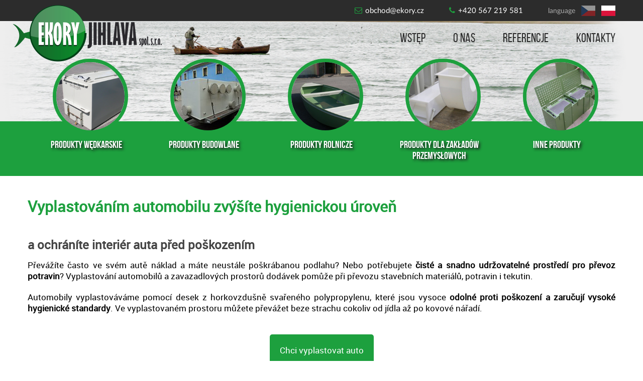

--- FILE ---
content_type: text/html; charset=utf-8
request_url: https://www.ekory.cz/pl/vyplastovani-automobilu
body_size: 3024
content:
<!DOCTYPE html>
<html lang="pl" class="no-js">

	<head>
		<meta charset="utf-8">
		<meta name="description" content="">
		<meta name="keywords" content="">
		<meta name="viewport" content="width=device-width, initial-scale=1.0">
		<meta name="author" content="IMP Net & Ekory">
		<meta name="copyright" content="IMP Net & Ekory">
		<meta name="application-name" content="Ekory">


		
		<!-- Load css styles -->
		<!-- build:css css/styles.min.css -->	
		

		
<link rel="stylesheet" type="text/css" media="screen" href="/www/frontend/cache/cssloader-47d803275fb0.css?1700471316">
        
		<link rel="icon" type="img/png" sizes="64x64" href="/www/frontend/img/ekory_favicon.png">

		<script src="/www/frontend/js/jquery-1.12.2.min.js"></script>
		<script src="/www/frontend/js/jQuery.succinct.js"></script>
		<script src="/www/frontend/js/script.js"></script>
		<script src="/www/frontend/js/magnific_popup.js"></script>
		
		<script src="/www/frontend/js/uikit/uikit.min.js"></script>
		<script src="/www/frontend/js/uikit/core/modal.min.js"></script>
		<script src="/www/frontend/js/uikit/components/datepicker.min.js"></script>
		<script src="/www/frontend/js/uikit/components/lightbox.min.js"></script>
		<script src="/www/frontend/js/uikit/components/accordion.min.js"></script>
		<script type="text/javascript" src="/www/frontend/js/slick.min.js"></script>
		<script src="/www/frontend/js/select2.min.js"></script>
		<script src="/www/frontend/js/uikit/components/lightbox.min.js"></script>
		
		<script src="/www/frontend/CookieBar/CookieBar.js"></script>


		<title>Vyplastování automobilů
 | EKORY Jihlava</title>
	</head>

	<body id="top">

	
		<header>
			<div class="contact dlzka group">
				<div class="rychly-kontakt">
          <a href="mailto:obchod@ekory.cz"><i class="fa fa-envelope-o"></i>obchod@ekory.cz</a>
          <a href="tel:+420 567 219 581"><i class="fa fa-phone"></i>+420 567 219 581</a>
				</div>
				<div class="lokalizace">
					<span>language</span>
						<a  href="/pl/vyplastovani-automobilu?lang=cs&amp;do=changeLanguage"><img src="/www/frontend/img/CZ.png" alt="cs"></a>
						<a  class="active-flag" href="/pl/vyplastovani-automobilu?lang=pl&amp;do=changeLanguage"><img src="/www/frontend/img/PL.png" alt="pl"></a>
				</div>
			</div>
      

      <div class="menu1-podstranka group">
				<div class=" none-background dlzka2 gorup">
          <div class="logo-menu dlzka group">
						<div class="logo">
							<a href="/pl/"><img src="/www/frontend/img/logo.png" alt="EKORY Jihlava spol. s.r.o."></a>
						</div>
						<div class="menu-resp group">
							<h2><i class="fa fa-bars"></i> MENU</h2>
						</div>
						<div class="menu-horne">
							<ul>
	<!--<ul>-->
		



  
  <li class=" " 
		
	>
  
		<a  href="/pl/">Wstęp
			
		</a>

	</li>
		



  
  <li class=" " 
		
	>
  
		<a  href="/pl/o-nas">O nas
			
		</a>

	</li>
		



  
  <li class=" " 
		
	>
  
		<a  href="/pl/referencje">Referencje
			
		</a>

	</li>
		



  
  <li class=" " 
		
	>
  
		<a  href="/pl/kontakt">Kontakty
			
		</a>

	</li>
	<!--</ul>-->
							</ul>
						</div>
					</div>
				</div>
        
        
       
				<div class="menu-obrazkove group">
					<div class="menu2 dlzka group">
          


    <!--<ul>-->





<div class="boxik">

    <a href="/pl/produkty-w%C4%99dkarskie" >
        <img src="/www/upload/menuitems/images/20160419024904338.png" alt="p1">
        <div class="container">
            <p>Produkty wędkarskie</p>
        </div>
    </a>
</div>





<div class="boxik">

    <a href="/pl/produkty-budowlane" >
        <img src="/www/upload/menuitems/images/20180105125443733.jpg" alt="p1">
        <div class="container">
            <p>Produkty budowlane</p>
        </div>
    </a>
</div>





<div class="boxik">

    <a href="/pl/produkty-rolnicze" >
        <img src="/www/upload/menuitems/images/20160419024933867.png" alt="p1">
        <div class="container">
            <p>Produkty rolnicze</p>
        </div>
    </a>
</div>





<div class="boxik">

    <a href="/pl/produkty-do-zastosowa%C5%84-przemys%C5%82owych" >
        <img src="/www/upload/menuitems/images/20160419024938370.png" alt="p1">
        <div class="container">
            <p>Produkty dla zakładów przemysłowych</p>
        </div>
    </a>
</div>





<div class="boxik">

    <a href="/pl/pozosta%C5%82e%20produkty" >
        <img src="/www/upload/menuitems/images/20160419024942545.png" alt="p1">
        <div class="container">
            <p>Inne produkty</p>
        </div>
    </a>
</div>
<!--</ul>-->
           
 
					</div>
				</div>
			</div>
		</header>

    <main>

	
<div id="snippet--flashMessages"></div>									






<div class="main-obsah dlzka group">

	<div class="obsah-popis">
<h1><strong>Vyplastov&aacute;n&iacute;m automobilu zv&yacute;&scaron;&iacute;te hygienickou &uacute;roveň </strong></h1>
<h2><strong>a ochr&aacute;n&iacute;te interi&eacute;r auta před po&scaron;kozen&iacute;m</strong></h2>
<p>Přev&aacute;ž&iacute;te často ve sv&eacute;m autě n&aacute;klad a m&aacute;te neust&aacute;le po&scaron;kr&aacute;banou podlahu? Nebo potřebujete <strong>čist&eacute; a snadno udržovateln&eacute; prostřed&iacute; pro převoz potravin</strong>? Vyplastov&aacute;n&iacute; automobilů a zavazadlov&yacute;ch prostorů dod&aacute;vek pomůže při převozu stavebn&iacute;ch materi&aacute;lů, potravin i tekutin.</p>
<p>Automobily vyplastov&aacute;v&aacute;me pomoc&iacute; desek z horkovzdu&scaron;ně svařen&eacute;ho polypropylenu, kter&eacute; jsou vysoce <strong>odoln&eacute; proti po&scaron;kozen&iacute; a zaručuj&iacute; vysok&eacute; hygienick&eacute; standardy</strong>. Ve vyplastovan&eacute;m prostoru můžete přev&aacute;žet beze strachu cokoliv od j&iacute;dla až po kovov&eacute; n&aacute;řad&iacute;.</p>
<p>&nbsp;</p>
<p class="stlacitkem"><a class="cta-tlacitko" href="/kontakty">Chci vyplastovat auto</a></p>
</div>


</div>




    </main>

<footer>
			<div class="formular dlzka group">
				<div class="form-l group">
					<h1>Jesteś zainteresowany naszymi produktami?</h1>
					<h1>Skontaktuj się z nami!</h1>
					<p>Zadzwoń pod numer</p><br>
					<h2>+420 567 219 581</h2>
					<p>lub napisz do nas, aby pomóc<br>formularz kontaktowy.</p>
				</div>
				<div class="form-r group">
					
        <div id="cta-formular">  
<form action="/pl/vyplastovani-automobilu" method="post" novalidate="novalidate" class="generated-form formik group" id="frm-generatedForm-ContactFooterForm-form">						<div class="formik-contact">
            <input type="text" name="name" placeholder="Imię" id="frm-generatedForm-ContactFooterForm-form-name" required data-nette-rules='[{"op":":filled","msg":"field_required"}]'>
            <input type="text" name="phone" placeholder="Telefon" id="frm-generatedForm-ContactFooterForm-form-phone" required data-nette-rules='[{"op":":filled","msg":"field_required"}]'>
            <input type="text" name="email" placeholder="Email" id="frm-generatedForm-ContactFooterForm-form-email" required data-nette-rules='[{"op":":filled","msg":"field_required"}]'>
						</div>
						<div class="formik-massage">
            <textarea name="message" placeholder="Określić swoje żądanie" id="frm-generatedForm-ContactFooterForm-form-message" required data-nette-rules='[{"op":":filled","msg":"field_required"}]'></textarea>
						</div>
						<div class="formik-btn">
            <input type="submit" name="_submit" value="Wysłać zapytanie lub pytanie">
						</div>
<input type="text" name="mail" style="display: none !important;" value=""><input type="text" name="website" style="display: none !important;" value=""><input type="hidden" name="antipotvora" value=""><input type="hidden" name="antipotvora_kp" class="antipotvora_kp" value=""><input type="hidden" name="antipotvora_mm" class="antipotvora_mm" value=""><input type="hidden" name="_do" value="generatedForm-ContactFooterForm-form-submit"></form>
        </div>
						<div class="textinfo">
							<p>Skontaktujemy się z Tobą w ciągu 24 godzin z ofertą</p>
						</div>
				</div>
			</div>

			<div class="footer-menu group">
				<div class="postfooter dlzka group">
					<div class="menu-paticka group">
						<ul>
	<!--<ul>-->
		

	<li class="
		" 
		
		>

		<a href="/pl/produkty-w%C4%99dkarskie" data-hover="Produkty wędkarskie">
			Produkty wędkarskie
			
		</a>


	</li>
		

	<li class="
		" 
		
		>

		<a href="/pl/produkty-budowlane" data-hover="Produkty budowlane">
			Produkty budowlane
			
		</a>


	</li>
		

	<li class="
		" 
		
		>

		<a href="/pl/produkty-rolnicze" data-hover="Produkty rolnicze">
			Produkty rolnicze
			
		</a>


	</li>
		

	<li class="
		" 
		
		>

		<a href="/pl/produkty-do-zastosowa%C5%84-przemys%C5%82owych" data-hover="Produkty dla zakładów przemysłowych">
			Produkty dla zakładów przemysłowych
			
		</a>


	</li>
		

	<li class="
		" 
		
		>

		<a href="/pl/pozosta%C5%82e%20produkty" data-hover="Inne produkty">
			Inne produkty
			
		</a>


	</li>
		

	<li class="
		" 
		
		>

		<a href="/pl/o-nas" data-hover="GDPR">
			GDPR
			
		</a>


	</li>
	<!--</ul>-->
						</ul>
					</div>
					<div class="copyright group">
						<span>
							copyright &copy; 2016 EKORY | by
							<a href="http://www.impnet.cz/">
								<img src="/www/frontend/img/logo_impnet.png" alt="impnet.cz">
							</a>
						</span>
					</div>
				</div>
			</div>
		</footer>


<div id="snippet--popupSnippet">
</div>
<script type="text/javascript" src="/www/frontend/cache/jsloader-60d1f1547243.js?1606139113"></script>


  <!-- Google Tag Manager -->
<script>(function(w,d,s,l,i){w[l]=w[l]||[];w[l].push({'gtm.start':
new Date().getTime(),event:'gtm.js'});var f=d.getElementsByTagName(s)[0],
j=d.createElement(s),dl=l!='dataLayer'?'&l='+l:'';j.async=true;j.src=
'https://www.googletagmanager.com/gtm.js?id='+i+dl;f.parentNode.insertBefore(j,f);
})(window,document,'script','dataLayer','GTM-MQBZQLH');</script>
<!-- End Google Tag Manager -->


<script>
    LiveForm.setOptions(
    {
      controlErrorClass: 'uk-form-danger',
      messageErrorClass: 'error',
      controlValidClass: 'uk-form-success'
    });
</script>
			
<div id="snippet--infoWindowSnippet">	

</div>				
	</body>
</html>


--- FILE ---
content_type: application/javascript
request_url: https://www.ekory.cz/www/frontend/js/script.js
body_size: 3689
content:
$(document).ready(function () {


    var button = $('.menu-resp');

    button.on('click', function () {
        $('.menu-horne').toggleClass('active');
    });





    //  Smoot scroll
    //==============================//
    $('.scrollsmooth').click(function () {
        $('html, body').animate({
            scrollTop: $('#service').offset().top
        }, 1000);
        return false;
    });




    //  Magnific
    //==============================//

    $('.popup-image').magnificPopup({
        type: 'image',
        closeOnContentClick: true,
        closeBtnInside: true,
        mainClass: 'mfp-fade',
        image: {
            verticalFit: true,
            titleSrc: 'title'
        },
        zoom: {
            enabled: true,
            duration: 300
        }
    });

    $('.popup-gallery').magnificPopup({
        delegate: 'a',
        type: 'image',
        tLoading: 'Loading image #%curr%...',
        mainClass: 'mfp-fade',
        gallery: {
            enabled: true,
            navigateByImgClick: true,
            preload: [0, 1] // Will preload 0 - before current, and 1 after the current image
        },
        image: {
            tError: '<a href="%url%">The image #%curr%</a> could not be loaded.',
            titleSrc: 'title'
        },
        zoom: {
            enabled: true,
            duration: 300
        }
    });

    $('.popup-gallery2').magnificPopup({
        delegate: 'a',
        type: 'image',
        tLoading: 'Loading image #%curr%...',
        mainClass: 'mfp-fade',
        gallery: {
            enabled: true,
            navigateByImgClick: true,
            preload: [0, 1] // Will preload 0 - before current, and 1 after the current image
        },
        image: {
            tError: '<a href="%url%">The image #%curr%</a> could not be loaded.',
            titleSrc: 'title'
        },
        zoom: {
            enabled: true,
            duration: 300
        }
    });

    $('.popup-modal').magnificPopup({
        closeBtnInside: true,
        mainClass: 'mfp-fade',
    });

    $('.popup-iframe').magnificPopup({
        disableOn: 700,
        type: 'iframe',
        mainClass: 'mfp-fade',
        removalDelay: 160,
        preloader: false,
        fixedContentPos: true
    });

    //  -------- S L I C K  --------//
    //==============================//

    $('.slider-for').slick({
        slidesToShow: 1,
        slidesToScroll: 1,
        arrows: false,
        fade: true,
        asNavFor: '.slider-nav'
    });
    $('.slider-nav').slick({
        slidesToShow: 3,
        slidesToScroll: 1,
        asNavFor: '.slider-for',
        dots: true,
        centerMode: true,
        focusOnSelect: true
    });

    $(".reference-title-subpage").click(function () {
        //$(".citace-title-subpage").removeClass("testovackaaaaaa");
        $(this).toggleClass("active-reference");
        $(this).next(".reference-text").stop().slideToggle(1000);
    });

    $(".reference-title-subpage-sbalit").click(function () {
        $(".reference-title-subpage").removeClass("active-reference");
        $(this).parents(".reference-text").stop().slideToggle(800);
        $("body,html").animate(
                {
                    scrollTop: $(this).parents(".reference-text").offset().top - 500
                }, 800)
    });

});

$(document).ready(function () {
    $(function () {
        $('.produkty .produkt a p').succinct({
            size: 130
        });
    });

    $('.menu-obrazkove').on('scroll', function () {
        
        var scroll = $(this).scrollLeft();
        var toggleClass = 'menu-obrazkove-hide-arrow';
        console.log(scroll);
        if (scroll > 10)
            $(this).addClass(toggleClass);
        else
            $(this).removeClass(toggleClass);
    });

});
